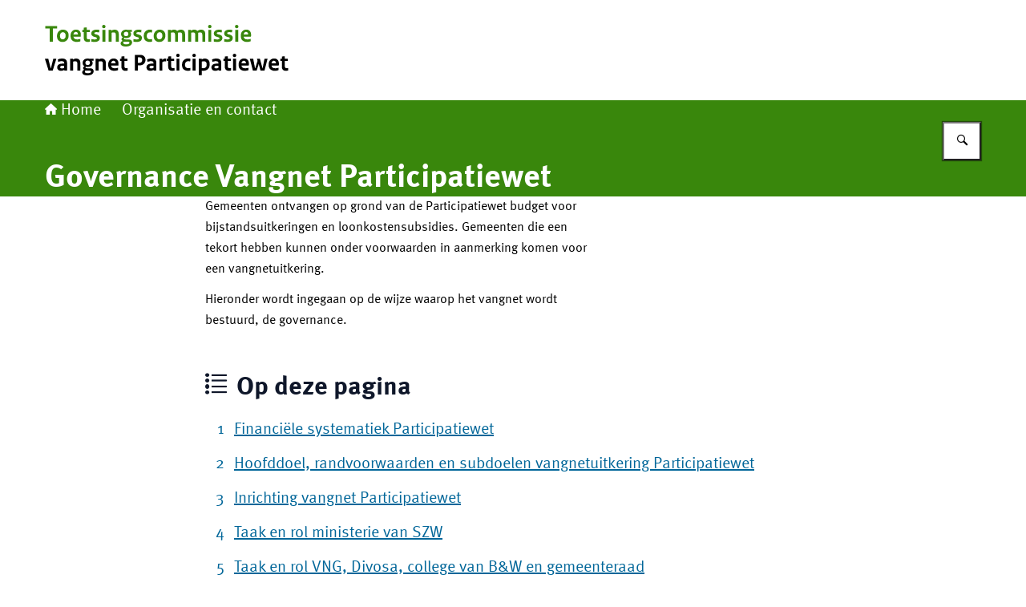

--- FILE ---
content_type: application/javascript; charset=UTF-8
request_url: https://www.toetsingscommissievp.nl/_next/static/chunks/51bc5744c61c18a7.js
body_size: -433
content:
(globalThis.TURBOPACK||(globalThis.TURBOPACK=[])).push(["object"==typeof document?document.currentScript:void 0,149007,(e,t,r)=>{"use strict";Object.defineProperty(r,"__esModule",{value:!0}),Object.defineProperty(r,"warnOnce",{enumerable:!0,get:function(){return n}});let n=e=>{}}]);

--- FILE ---
content_type: image/svg+xml
request_url: https://www.toetsingscommissievp.nl/themes/toetsingscommissievp/header-logo.svg
body_size: 2984
content:
<svg xmlns="http://www.w3.org/2000/svg" width="304" height="125" viewBox="0 0 304 125">
    <path d="M9.9,35.57v16.5h-3.9v-16.5H.6v-3.18h14.7v3.18h-5.4Z" fill="#39870c"/>
    <path d="M29.64,44.36c0,2.44-.75,4.38-2.25,5.82s-3.25,2.16-5.25,2.16-3.75-.63-5.08-1.88-1.99-3.09-1.99-5.54.75-4.38,2.25-5.83c1.5-1.45,3.25-2.17,5.25-2.17s3.75.63,5.08,1.89c1.32,1.26,1.99,3.11,1.99,5.55ZM25.89,44.45c0-1.44-.33-2.51-.99-3.23-.66-.71-1.51-1.06-2.55-1.06-.98,0-1.82.4-2.51,1.19s-1.03,1.95-1.03,3.47c0,1.44.32,2.52.97,3.22.65.71,1.5,1.06,2.57,1.06.98,0,1.81-.4,2.5-1.2.69-.8,1.04-1.95,1.04-3.45Z" fill="#39870c"/>
    <path d="M32.04,44.66c0-2.52.66-4.44,1.99-5.76s2.94-1.98,4.81-1.98,3.27.54,4.35,1.62c1.08,1.08,1.62,2.57,1.62,4.47,0,.5,0,1-.03,1.48-.02.49-.05.9-.09,1.22h-9.12c.22,1.18.7,2.05,1.44,2.61.74.56,1.77.84,3.09.84.84,0,1.58-.05,2.22-.17.64-.11,1.32-.27,2.04-.49v3c-.8.24-1.54.42-2.22.55s-1.52.2-2.52.2c-2.32,0-4.17-.63-5.54-1.88-1.36-1.25-2.04-3.15-2.04-5.71ZM35.58,43.07h5.7c0-.98-.25-1.78-.73-2.4-.49-.62-1.15-.93-1.96-.93-.76,0-1.42.29-1.97.85-.56.57-.9,1.4-1.04,2.48Z" fill="#39870c"/>
    <path d="M46.74,39.98v-2.79h1.8v-2.73l3.69-.3v3.03h3.75v2.79h-3.75v6.7c0,.82.2,1.42.61,1.81s.95.58,1.61.58c.34,0,.64-.02.91-.06s.6-.11.98-.21v3.09c-.52.14-1,.23-1.45.29-.44.05-.96.08-1.57.08-1.45,0-2.6-.42-3.48-1.26-.87-.84-1.31-2.1-1.31-3.78v-7.24h-1.79Z" fill="#39870c"/>
    <path d="M57.96,51.86v-3.18c.72.18,1.44.31,2.16.39s1.41.12,2.07.12c1.04,0,1.75-.13,2.15-.38.39-.25.58-.57.58-.98,0-.34-.13-.63-.38-.85-.25-.23-.76-.45-1.52-.67l-1.89-.57c-1.02-.3-1.81-.77-2.37-1.42s-.84-1.5-.84-2.56c0-1.38.56-2.52,1.68-3.41s2.69-1.33,4.71-1.33c.68,0,1.33.03,1.96.09s1.19.13,1.7.21l-.21,3.09c-.66-.1-1.27-.17-1.84-.23-.57-.05-1.16-.08-1.78-.08-.9,0-1.54.12-1.94.36s-.6.53-.6.87c0,.32.09.59.28.8s.64.42,1.36.61l1.76.48c1.29.36,2.22.88,2.76,1.54.55.67.82,1.51.82,2.51,0,1.56-.57,2.78-1.7,3.66s-2.67,1.32-4.63,1.32c-.82,0-1.6-.03-2.35-.09s-1.38-.16-1.94-.3Z" fill="#39870c"/>
    <path d="M71.4,33.14c0-.56.18-1.05.55-1.47s.9-.63,1.58-.63,1.2.2,1.57.6c.37.4.56.9.56,1.5,0,.54-.19,1.02-.56,1.43-.37.41-.9.61-1.57.61s-1.21-.19-1.58-.58-.55-.88-.55-1.46ZM75.39,37.13v14.94h-3.69v-14.79l3.69-.15Z" fill="#39870c"/>
    <path d="M88.44,52.07v-8.97c0-.98-.22-1.67-.66-2.08s-1.08-.61-1.92-.61c-.5,0-.95.04-1.35.1-.4.07-.85.19-1.35.38v11.19h-3.69v-14.8l3.57-.15v1.11c.64-.44,1.27-.75,1.89-.94s1.3-.29,2.04-.29c1.6,0,2.86.46,3.78,1.37s1.38,2.23,1.38,3.94v9.75h-3.69Z" fill="#39870c"/>
    <path d="M98.58,48.08c0,.32.15.58.44.77s.79.29,1.52.29l3.45.03c1.68.02,2.9.35,3.66.98.76.63,1.14,1.52,1.14,2.66,0,1.42-.63,2.63-1.89,3.65-1.26,1.01-3.26,1.51-6,1.51-2.16,0-3.77-.34-4.81-1.03-1.05-.69-1.58-1.6-1.58-2.75,0-.7.21-1.33.65-1.91.43-.57,1.02-.99,1.76-1.27v-.09c-.38-.14-.7-.39-.95-.75s-.38-.79-.38-1.29.16-.93.48-1.35.76-.74,1.32-.96v-.09c-.7-.34-1.27-.83-1.7-1.49-.43-.65-.65-1.44-.65-2.38,0-1.76.58-3.13,1.76-4.11,1.17-.98,2.69-1.47,4.57-1.47.42,0,.82.03,1.2.09s.76.14,1.14.24h4.86v2.4h-2.34v.09c.32.2.62.53.89.99s.4,1.03.4,1.71c0,1.56-.55,2.77-1.65,3.63s-2.69,1.29-4.77,1.29c-.32,0-.65-.02-.98-.06-.33-.04-.65-.1-.94-.18-.18.08-.33.21-.44.38s-.16.31-.16.47ZM97.8,53.39c0,.58.28,1.05.84,1.39s1.41.51,2.55.51c1.56,0,2.67-.18,3.33-.54s.99-.82.99-1.36c0-.42-.16-.75-.46-.98-.31-.23-.81-.36-1.49-.38l-5.01-.15c-.24.18-.43.4-.56.65-.13.25-.19.54-.19.86ZM101.31,45.05c.92,0,1.63-.23,2.12-.69.49-.46.73-1.18.73-2.16,0-.86-.23-1.51-.69-1.96s-1.17-.67-2.13-.67c-.84,0-1.53.23-2.06.7-.53.47-.79,1.19-.79,2.15,0,.9.24,1.57.73,2,.49.41,1.19.63,2.09.63Z" fill="#39870c"/>
    <path d="M110.43,51.86v-3.18c.72.18,1.44.31,2.16.39s1.41.12,2.07.12c1.04,0,1.75-.13,2.15-.38.39-.25.58-.57.58-.98,0-.34-.13-.63-.38-.85-.25-.23-.76-.45-1.52-.67l-1.89-.57c-1.02-.3-1.81-.77-2.37-1.42s-.84-1.5-.84-2.56c0-1.38.56-2.52,1.68-3.41s2.69-1.33,4.71-1.33c.68,0,1.33.03,1.97.09.63.06,1.19.13,1.69.21l-.21,3.09c-.66-.1-1.27-.17-1.84-.23-.57-.05-1.16-.08-1.78-.08-.9,0-1.54.12-1.94.36s-.6.53-.6.87c0,.32.09.59.28.8s.64.42,1.36.61l1.76.48c1.29.36,2.21.88,2.76,1.54.55.67.82,1.51.82,2.51,0,1.56-.56,2.78-1.69,3.66-1.13.88-2.68,1.32-4.64,1.32-.82,0-1.6-.03-2.35-.09s-1.38-.16-1.94-.3Z" fill="#39870c"/>
    <path d="M133.86,37.31l-.3,3.3c-.44-.08-.87-.15-1.27-.2-.41-.05-.85-.08-1.31-.08-1.16,0-2.1.39-2.82,1.16s-1.08,1.85-1.08,3.24c0,1.51.38,2.6,1.13,3.3s1.68,1.04,2.8,1.04c.48,0,.94-.03,1.38-.09s.91-.16,1.41-.3v3.15c-.5.14-1,.25-1.51.32s-1.06.1-1.64.1c-2.2,0-3.97-.6-5.31-1.8s-2.01-3.05-2.01-5.55.73-4.43,2.19-5.83c1.46-1.41,3.2-2.12,5.22-2.12.62,0,1.16.03,1.63.08.47.05.97.14,1.49.28Z" fill="#39870c"/>
    <path d="M150.33,44.36c0,2.44-.75,4.38-2.25,5.82s-3.25,2.16-5.25,2.16-3.76-.63-5.08-1.88c-1.33-1.25-2-3.09-2-5.54s.75-4.38,2.25-5.83c1.5-1.45,3.25-2.17,5.25-2.17s3.75.63,5.08,1.89c1.33,1.26,2,3.11,2,5.55ZM146.58,44.45c0-1.44-.33-2.51-.99-3.23-.66-.71-1.51-1.06-2.55-1.06-.98,0-1.82.4-2.5,1.19-.69.79-1.04,1.95-1.04,3.47,0,1.44.32,2.52.97,3.22.65.71,1.5,1.06,2.57,1.06.98,0,1.81-.4,2.5-1.2.69-.8,1.04-1.95,1.04-3.45Z" fill="#39870c"/>
    <path d="M171.21,52.07v-8.91c0-.98-.22-1.68-.66-2.11s-1.07-.65-1.89-.65c-.5,0-.93.03-1.29.09s-.79.19-1.29.39v11.19h-3.69v-8.91c0-1-.23-1.71-.68-2.13-.45-.42-1.08-.63-1.88-.63-.52,0-.96.04-1.32.1-.36.07-.78.19-1.26.38v11.19h-3.69v-14.79l3.57-.15v1.11c.68-.44,1.31-.75,1.9-.94s1.25-.29,2-.29c.96,0,1.76.14,2.4.42s1.19.69,1.65,1.23c.68-.52,1.41-.92,2.18-1.21.77-.29,1.6-.44,2.5-.44,1.62,0,2.88.46,3.78,1.38s1.35,2.24,1.35,3.96v9.72s-3.68,0-3.68,0Z" fill="#39870c"/>
    <path d="M196.38,52.07v-8.91c0-.98-.22-1.68-.66-2.11s-1.07-.65-1.89-.65c-.5,0-.93.03-1.29.09s-.79.19-1.29.39v11.19h-3.69v-8.91c0-1-.23-1.71-.68-2.13-.45-.42-1.08-.63-1.88-.63-.52,0-.96.04-1.32.1-.36.07-.78.19-1.26.38v11.19h-3.69v-14.79l3.57-.15v1.11c.68-.44,1.31-.75,1.9-.94s1.25-.29,2-.29c.96,0,1.76.14,2.4.42s1.19.69,1.65,1.23c.68-.52,1.41-.92,2.18-1.21.77-.29,1.6-.44,2.5-.44,1.62,0,2.88.46,3.78,1.38s1.35,2.24,1.35,3.96v9.72s-3.68,0-3.68,0Z" fill="#39870c"/>
    <path d="M203.61,33.14c0-.56.18-1.05.55-1.47s.89-.63,1.58-.63,1.2.2,1.58.6c.37.4.55.9.55,1.5,0,.54-.19,1.02-.55,1.43-.37.41-.9.61-1.58.61s-1.21-.19-1.58-.58-.55-.88-.55-1.46ZM207.6,37.13v14.94h-3.69v-14.79l3.69-.15Z" fill="#39870c"/>
    <path d="M210.84,51.86v-3.18c.72.18,1.44.31,2.16.39s1.41.12,2.07.12c1.04,0,1.75-.13,2.15-.38.39-.25.58-.57.58-.98,0-.34-.13-.63-.38-.85-.25-.23-.75-.45-1.52-.67l-1.89-.57c-1.02-.3-1.81-.77-2.37-1.42s-.84-1.5-.84-2.56c0-1.38.56-2.52,1.68-3.41s2.69-1.33,4.71-1.33c.68,0,1.33.03,1.97.09.63.06,1.19.13,1.69.21l-.21,3.09c-.66-.1-1.27-.17-1.84-.23-.57-.05-1.16-.08-1.78-.08-.9,0-1.54.12-1.94.36-.4.24-.6.53-.6.87,0,.32.09.59.28.8s.64.42,1.36.61l1.76.48c1.29.36,2.21.88,2.76,1.54.55.67.82,1.51.82,2.51,0,1.56-.56,2.78-1.69,3.66s-2.68,1.32-4.64,1.32c-.82,0-1.6-.03-2.35-.09s-1.38-.16-1.94-.3Z" fill="#39870c"/>
    <path d="M223.74,51.86v-3.18c.72.18,1.44.31,2.16.39s1.41.12,2.07.12c1.04,0,1.75-.13,2.15-.38.39-.25.58-.57.58-.98,0-.34-.13-.63-.38-.85-.25-.23-.75-.45-1.52-.67l-1.89-.57c-1.02-.3-1.81-.77-2.37-1.42s-.84-1.5-.84-2.56c0-1.38.56-2.52,1.68-3.41s2.69-1.33,4.71-1.33c.68,0,1.33.03,1.97.09.63.06,1.19.13,1.69.21l-.21,3.09c-.66-.1-1.27-.17-1.84-.23-.57-.05-1.16-.08-1.78-.08-.9,0-1.54.12-1.94.36-.4.24-.6.53-.6.87,0,.32.09.59.28.8s.64.42,1.36.61l1.76.48c1.29.36,2.21.88,2.76,1.54.55.67.82,1.51.82,2.51,0,1.56-.56,2.78-1.69,3.66s-2.68,1.32-4.64,1.32c-.82,0-1.6-.03-2.35-.09s-1.38-.16-1.94-.3Z" fill="#39870c"/>
    <path d="M237.18,33.14c0-.56.18-1.05.55-1.47s.89-.63,1.58-.63,1.2.2,1.58.6c.37.4.55.9.55,1.5,0,.54-.19,1.02-.55,1.43-.37.41-.9.61-1.58.61s-1.21-.19-1.58-.58-.55-.88-.55-1.46ZM241.17,37.13v14.94h-3.69v-14.79l3.69-.15Z" fill="#39870c"/>
    <path d="M244.41,44.66c0-2.52.66-4.44,2-5.76,1.33-1.32,2.93-1.98,4.81-1.98s3.27.54,4.35,1.62c1.08,1.08,1.62,2.57,1.62,4.47,0,.5-.01,1-.03,1.48-.02.49-.05.9-.09,1.22h-9.12c.22,1.18.7,2.05,1.44,2.61.74.56,1.77.84,3.09.84.84,0,1.58-.05,2.22-.17.64-.11,1.32-.27,2.04-.49v3c-.8.24-1.54.42-2.22.55s-1.52.2-2.52.2c-2.32,0-4.17-.63-5.54-1.88s-2.05-3.15-2.05-5.71ZM247.95,43.07h5.7c0-.98-.25-1.78-.74-2.4-.49-.62-1.15-.93-1.96-.93-.76,0-1.42.29-1.96.85-.56.57-.9,1.4-1.04,2.48Z" fill="#39870c"/>
    <path d="M4.65,88.06l-4.65-14.88h4.23l3.03,12.03h.24l3-12.03h3.84l-4.59,14.88h-5.1Z"/>
    <path d="M27.66,78.35v9.72h-3.42v-.93c-.58.38-1.2.66-1.86.84s-1.43.27-2.31.27c-1.54,0-2.71-.39-3.52-1.16s-1.21-1.77-1.21-3.02c0-1.4.54-2.54,1.63-3.42,1.09-.88,2.81-1.32,5.15-1.32.38,0,.74,0,1.08,0s.65.02.93.02v-.66c0-.76-.25-1.35-.74-1.77-.49-.42-1.35-.63-2.56-.63-.72,0-1.4.07-2.04.21s-1.36.37-2.16.69l-.48-3.09c.92-.38,1.8-.66,2.65-.84s1.75-.27,2.71-.27c2.09,0,3.65.46,4.65,1.4,1,.93,1.5,2.25,1.5,3.95ZM19.08,83.78c0,.5.18.89.55,1.17.37.28.89.42,1.54.42.56,0,1.07-.05,1.53-.17.46-.11.93-.27,1.41-.49v-2.73c-.28-.02-.6-.03-.95-.04-.35,0-.67,0-.94,0-1.12,0-1.93.17-2.42.51-.48.33-.72.78-.72,1.34Z"/>
    <path d="M40.5,88.06v-8.97c0-.98-.22-1.67-.66-2.08-.44-.41-1.08-.62-1.92-.62-.5,0-.95.04-1.35.11-.4.07-.85.2-1.35.38v11.19h-3.69v-14.8l3.57-.15v1.11c.64-.44,1.27-.75,1.89-.94s1.3-.29,2.04-.29c1.6,0,2.86.46,3.78,1.37s1.38,2.23,1.38,3.94v9.75h-3.69Z"/>
    <path d="M50.64,84.07c0,.32.15.58.44.77.29.19.79.29,1.52.29l3.45.03c1.68.02,2.9.35,3.66.98.76.63,1.14,1.51,1.14,2.66,0,1.42-.63,2.63-1.89,3.64s-3.26,1.52-6,1.52c-2.16,0-3.77-.35-4.81-1.04s-1.58-1.61-1.58-2.75c0-.7.21-1.33.65-1.9s1.02-.99,1.76-1.28v-.09c-.38-.14-.7-.39-.95-.75s-.38-.79-.38-1.29.16-.93.48-1.35.76-.74,1.32-.96v-.09c-.7-.34-1.27-.83-1.7-1.49-.43-.65-.65-1.44-.65-2.38,0-1.76.58-3.13,1.76-4.11,1.17-.98,2.69-1.47,4.57-1.47.42,0,.82.03,1.2.09s.76.14,1.14.24h4.86v2.4h-2.34v.09c.32.2.62.53.89.99.27.46.4,1.03.4,1.71,0,1.56-.55,2.77-1.65,3.63-1.1.86-2.69,1.29-4.77,1.29-.32,0-.65-.02-.98-.06-.33-.04-.65-.1-.94-.18-.18.08-.33.21-.44.38s-.16.32-.16.48ZM49.86,89.39c0,.58.28,1.05.84,1.39s1.41.51,2.55.51c1.56,0,2.67-.18,3.33-.54.66-.36.99-.82.99-1.36,0-.42-.16-.75-.46-.98-.31-.23-.81-.36-1.49-.38l-5.01-.15c-.24.18-.43.4-.56.65-.13.25-.19.54-.19.86ZM53.37,81.05c.92,0,1.63-.23,2.12-.69.49-.46.73-1.18.73-2.16,0-.86-.23-1.52-.69-1.96-.46-.45-1.17-.68-2.13-.68-.84,0-1.53.24-2.06.71-.53.47-.79,1.19-.79,2.14,0,.9.24,1.57.73,2,.49.42,1.19.64,2.09.64Z"/>
    <path d="M72.3,88.06v-8.97c0-.98-.22-1.67-.66-2.08-.44-.41-1.08-.62-1.92-.62-.5,0-.95.04-1.35.11s-.85.2-1.35.38v11.19h-3.69v-14.8l3.57-.15v1.11c.64-.44,1.27-.75,1.89-.94s1.3-.29,2.04-.29c1.6,0,2.86.46,3.78,1.37s1.38,2.23,1.38,3.94v9.75h-3.69Z"/>
    <path d="M78.99,80.66c0-2.52.66-4.44,1.99-5.76s2.94-1.98,4.81-1.98,3.27.54,4.35,1.62,1.62,2.57,1.62,4.47c0,.5-.01,1-.03,1.49s-.05.89-.09,1.21h-9.12c.22,1.18.7,2.05,1.44,2.61.74.56,1.77.84,3.09.84.84,0,1.58-.05,2.22-.16s1.32-.28,2.04-.5v3c-.8.24-1.54.42-2.22.55-.68.13-1.52.2-2.52.2-2.32,0-4.17-.63-5.54-1.88-1.36-1.25-2.04-3.15-2.04-5.71ZM82.53,79.07h5.7c0-.98-.25-1.78-.73-2.4-.49-.62-1.15-.93-1.96-.93-.76,0-1.42.29-1.97.86-.56.56-.9,1.39-1.04,2.47Z"/>
    <path d="M93.69,75.98v-2.79h1.8v-2.73l3.69-.3v3.03h3.75v2.79h-3.75v6.7c0,.82.2,1.42.61,1.81s.95.58,1.61.58c.34,0,.64-.02.91-.06.27-.04.6-.11.98-.21v3.09c-.52.14-1,.23-1.45.29-.44.05-.96.08-1.57.08-1.45,0-2.6-.42-3.48-1.26-.87-.84-1.31-2.1-1.31-3.78v-7.24h-1.79Z"/>
    <path d="M116.1,81.38v6.69h-3.9v-19.68h6.39c2.2,0,3.9.58,5.1,1.74s1.8,2.65,1.8,4.47c0,2.08-.67,3.75-2.01,5.01-1.34,1.26-3.09,1.89-5.25,1.89-.4,0-.77,0-1.11-.03s-.68-.05-1.02-.09ZM116.04,71.48v6.81c.26.04.54.07.84.09.3.02.58.03.84.03,1.12,0,2.02-.31,2.69-.93.67-.62,1.01-1.49,1.01-2.59s-.29-1.92-.86-2.52c-.57-.59-1.43-.89-2.56-.89h-1.96Z"/>
    <path d="M139.05,78.35v9.72h-3.42v-.93c-.58.38-1.2.66-1.86.84-.66.18-1.43.27-2.31.27-1.54,0-2.71-.39-3.53-1.16-.81-.77-1.21-1.77-1.21-3.02,0-1.4.54-2.54,1.64-3.42,1.09-.88,2.8-1.32,5.14-1.32.38,0,.74,0,1.08,0s.65.02.93.02v-.66c0-.76-.25-1.35-.73-1.77-.49-.42-1.35-.63-2.57-.63-.72,0-1.4.07-2.04.21s-1.36.37-2.16.69l-.48-3.09c.92-.38,1.8-.66,2.65-.84.85-.18,1.75-.27,2.71-.27,2.09,0,3.65.46,4.65,1.4,1,.93,1.51,2.25,1.51,3.95ZM130.47,83.78c0,.5.18.89.56,1.17.37.28.88.42,1.54.42.56,0,1.07-.05,1.53-.17.46-.11.93-.27,1.41-.49v-2.73c-.28-.02-.59-.03-.94-.04-.35,0-.67,0-.95,0-1.12,0-1.92.17-2.42.51-.49.33-.73.78-.73,1.34Z"/>
    <path d="M151.41,73.22l-.24,3.51c-.32-.08-.6-.13-.84-.16-.24-.03-.52-.04-.84-.04-.46,0-.93.07-1.41.22-.48.15-.97.4-1.47.76v10.56h-3.69v-14.79l3.66-.15v1.71c.5-.66.99-1.13,1.48-1.41s1.03-.42,1.61-.42c.34,0,.65,0,.93.04s.55.09.81.17Z"/>
    <path d="M152.07,75.98v-2.79h1.8v-2.73l3.69-.3v3.03h3.75v2.79h-3.75v6.7c0,.82.21,1.42.62,1.81s.95.58,1.61.58c.34,0,.64-.02.92-.06.27-.04.59-.11.97-.21v3.09c-.52.14-1,.23-1.45.29-.44.05-.96.08-1.57.08-1.45,0-2.61-.42-3.48-1.26s-1.31-2.1-1.31-3.78v-7.24h-1.8Z"/>
    <path d="M163.83,69.14c0-.56.18-1.05.55-1.47s.89-.63,1.58-.63,1.2.2,1.58.6c.37.4.55.9.55,1.5,0,.54-.19,1.02-.55,1.43-.37.41-.9.61-1.58.61s-1.21-.19-1.58-.58-.55-.88-.55-1.46ZM167.82,73.13v14.94h-3.69v-14.79l3.69-.15Z"/>
    <path d="M181.59,73.31l-.3,3.3c-.44-.08-.87-.14-1.27-.2-.41-.05-.85-.08-1.31-.08-1.16,0-2.1.39-2.82,1.16s-1.08,1.85-1.08,3.24c0,1.5.38,2.6,1.13,3.3.75.69,1.68,1.04,2.8,1.04.48,0,.94-.03,1.38-.09s.91-.16,1.41-.3v3.15c-.5.14-1,.25-1.51.32s-1.06.1-1.64.1c-2.2,0-3.97-.6-5.31-1.8-1.34-1.2-2.01-3.05-2.01-5.55s.73-4.42,2.19-5.83c1.46-1.41,3.2-2.12,5.22-2.12.62,0,1.16.03,1.63.07.47.06.97.15,1.49.29Z"/>
    <path d="M184.02,69.14c0-.56.18-1.05.55-1.47s.89-.63,1.58-.63,1.2.2,1.58.6c.37.4.55.9.55,1.5,0,.54-.19,1.02-.55,1.43-.37.41-.9.61-1.58.61s-1.21-.19-1.58-.58-.55-.88-.55-1.46ZM188.01,73.13v14.94h-3.69v-14.79l3.69-.15Z"/>
    <path d="M192.09,93.8v-20.52l3.57-.15v1.14c.5-.38,1.08-.69,1.74-.92s1.36-.34,2.1-.34c1.86,0,3.34.59,4.46,1.77,1.11,1.18,1.67,2.95,1.67,5.31,0,2.62-.75,4.63-2.25,6.04s-3.45,2.12-5.85,2.12c-.36,0-.67-.01-.93-.05-.26-.03-.53-.07-.81-.13v5.73s-3.7,0-3.7,0ZM197.43,85.13c1.34,0,2.42-.38,3.23-1.16.81-.77,1.21-1.97,1.21-3.61,0-1.34-.32-2.34-.95-2.99s-1.48-.98-2.54-.98c-.5,0-.95.04-1.33.11s-.83.2-1.3.38v8.1c.36.06.65.1.87.12.22.02.49.03.81.03Z"/>
    <path d="M220.07,78.35v9.72h-3.42v-.93c-.58.38-1.2.66-1.86.84-.66.18-1.43.27-2.31.27-1.54,0-2.71-.39-3.53-1.16-.81-.77-1.21-1.77-1.21-3.02,0-1.4.54-2.54,1.64-3.42,1.09-.88,2.8-1.32,5.14-1.32.38,0,.74,0,1.08,0s.65.02.93.02v-.66c0-.76-.25-1.35-.73-1.77-.49-.42-1.35-.63-2.57-.63-.72,0-1.4.07-2.04.21s-1.36.37-2.16.69l-.48-3.09c.92-.38,1.8-.66,2.65-.84.85-.18,1.75-.27,2.71-.27,2.09,0,3.65.46,4.65,1.4,1.01.93,1.51,2.25,1.51,3.95ZM211.49,83.78c0,.5.18.89.56,1.17.37.28.88.42,1.54.42.56,0,1.07-.05,1.53-.17.46-.11.93-.27,1.41-.49v-2.73c-.28-.02-.59-.03-.94-.04-.35,0-.67,0-.95,0-1.12,0-1.92.17-2.42.51-.48.33-.73.78-.73,1.34Z"/>
    <path d="M222.69,75.98v-2.79h1.8v-2.73l3.69-.3v3.03h3.75v2.79h-3.75v6.7c0,.82.21,1.42.62,1.81s.95.58,1.61.58c.34,0,.64-.02.92-.06.27-.04.59-.11.97-.21v3.09c-.52.14-1,.23-1.45.29-.44.05-.96.08-1.57.08-1.45,0-2.61-.42-3.48-1.26s-1.31-2.1-1.31-3.78v-7.24h-1.8Z"/>
    <path d="M234.44,69.14c0-.56.18-1.05.55-1.47s.89-.63,1.58-.63,1.2.2,1.58.6c.37.4.55.9.55,1.5,0,.54-.19,1.02-.55,1.43-.37.41-.9.61-1.58.61s-1.21-.19-1.58-.58-.55-.88-.55-1.46ZM238.44,73.13v14.94h-3.69v-14.79l3.69-.15Z"/>
    <path d="M241.67,80.66c0-2.52.66-4.44,2-5.76,1.33-1.32,2.93-1.98,4.81-1.98s3.27.54,4.35,1.62,1.62,2.57,1.62,4.47c0,.5-.01,1-.03,1.49s-.05.89-.09,1.21h-9.12c.22,1.18.7,2.05,1.44,2.61s1.77.84,3.09.84c.84,0,1.58-.05,2.22-.16s1.32-.28,2.04-.5v3c-.8.24-1.54.42-2.22.55s-1.52.2-2.52.2c-2.32,0-4.17-.63-5.54-1.88s-2.05-3.15-2.05-5.71ZM245.21,79.07h5.7c0-.98-.25-1.78-.74-2.4s-1.15-.93-1.96-.93c-.76,0-1.42.29-1.96.86-.55.56-.9,1.39-1.04,2.47Z"/>
    <path d="M277.82,73.19l-3.84,14.88h-4.98l-2.16-8.13h-.09l-2.52,8.13h-4.77l-3.78-14.88h4.23l2.25,12h.15l3-9.24-.75-2.76h3.66l3.27,12h.15l2.34-12s3.84,0,3.84,0Z"/>
    <path d="M279.14,80.66c0-2.52.66-4.44,2-5.76,1.33-1.32,2.93-1.98,4.81-1.98s3.27.54,4.35,1.62,1.62,2.57,1.62,4.47c0,.5-.01,1-.03,1.49s-.05.89-.09,1.21h-9.12c.22,1.18.7,2.05,1.44,2.61s1.77.84,3.09.84c.84,0,1.58-.05,2.22-.16s1.32-.28,2.04-.5v3c-.8.24-1.54.42-2.22.55s-1.52.2-2.52.2c-2.32,0-4.17-.63-5.54-1.88s-2.05-3.15-2.05-5.71ZM282.68,79.07h5.7c0-.98-.25-1.78-.74-2.4s-1.15-.93-1.96-.93c-.76,0-1.42.29-1.96.86-.55.56-.9,1.39-1.04,2.47Z"/>
    <path d="M293.84,75.98v-2.79h1.8v-2.73l3.69-.3v3.03h3.75v2.79h-3.75v6.7c0,.82.21,1.42.62,1.81s.95.58,1.61.58c.34,0,.64-.02.92-.06.27-.04.59-.11.97-.21v3.09c-.52.14-1,.23-1.45.29-.44.05-.96.08-1.57.08-1.45,0-2.61-.42-3.48-1.26s-1.31-2.1-1.31-3.78v-7.24h-1.8Z"/>
</svg>